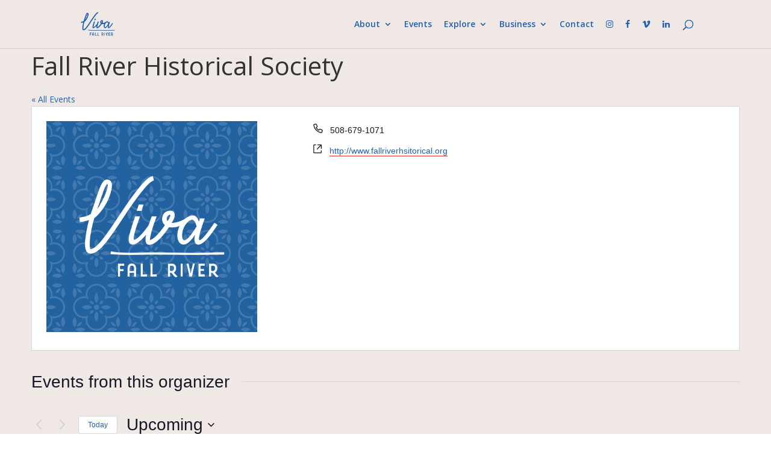

--- FILE ---
content_type: text/css
request_url: https://www.vivafallriver.com/wp-content/plugins/event-tickets/build/css/rsvp.css?ver=5.27.3
body_size: 3609
content:
.accordion-header{background:none;border:0;box-sizing:border-box;color:inherit;cursor:pointer;font-size:12px;font-weight:700;padding:10px 20px;position:relative;text-align:left;width:100%}.accordion-header:before{background-color:#000;border-radius:100%;box-sizing:border-box;color:#fff;content:"\f132";font-family:dashicons,sans-serif;font-size:10px;font-weight:400;height:14px;left:0;line-height:17px;padding:0 1px 0 0;position:absolute;text-align:center;top:12px;width:15px}.accordion-header:after{border-bottom:1px solid #ddd;content:"";position:absolute;right:0;top:50%;transform:translateY(-50%);width:80%}.accordion-header.is-active:before{content:"\f460";line-height:15px}.accordion-header:focus{outline:1px solid #5b9dd9}.accordion-header:hover{background:none}.tribe-tickets-editor-history:after{width:calc(100% - 80px)}.tribe_attendee_meta:after{width:calc(100% - 170px)}.tribe_advanced_meta:after{width:calc(100% - 105px)}.accordion-label:focus{outline:none}.accordion-content{display:none}.ticket_panel .accordion-content{margin:1em 0 2em}.accordion-content.is-active{display:block}.tribe-common-c-loader.tribe-tickets-loader__modal,.tribe-common-c-loader.tribe-tickets-loader__tickets-block{align-items:center;background:var(--tec-color-background-transparent);display:flex;height:100%;justify-content:center;left:0;padding:0;position:absolute;top:0;width:100%;z-index:var(--tec-z-index-spinner-container)}@media (min-width:768px){.tribe-common-c-loader.tribe-tickets-loader__modal,.tribe-common-c-loader.tribe-tickets-loader__tickets-block{padding:0}}.tribe-common-c-loader.tribe-tickets-loader__modal{height:100vh;position:fixed;width:100vw}.event-tickets .tribe-common-c-loader{align-items:center;background:var(--tec-color-background-transparent);display:flex;height:100%;justify-content:center;left:0;padding:0;position:absolute;top:0;width:100%;z-index:var(--tec-z-index-spinner-container)}@media (min-width:768px){.event-tickets .tribe-common-c-loader{padding:0}}.event-tickets .tribe-tickets__notice,.tribe-common .tribe-tickets__notice{background-color:var(--tec-color-background-secondary);border-radius:var(--tec-border-radius-default);margin:var(--tec-spacer-4) 0;padding:var(--tec-spacer-3)}.event-tickets .tribe-tickets__notice>:last-child,.tribe-common .tribe-tickets__notice>:last-child{margin-bottom:0;padding-bottom:0}.event-tickets .tribe-tickets-notice__title,.tribe-common .tribe-tickets-notice__title{margin:0;position:relative}.event-tickets .tribe-tickets-notice__title:empty,.tribe-common .tribe-tickets-notice__title:empty{display:none}.event-tickets .tribe-tickets__notice--error,.tribe-common .tribe-tickets__notice--error{background-color:var(--tec-color-background-error);display:none;padding-left:50px;position:relative}.event-tickets .tribe-tickets__notice--error:before,.tribe-common .tribe-tickets__notice--error:before{background-image:url("data:image/svg+xml;charset=utf-8,%3Csvg xmlns=%27http://www.w3.org/2000/svg%27 width=%2718%27 height=%2718%27%3E%3Cg fill=%27none%27 fill-rule=%27evenodd%27 transform=%27translate%281 1%29%27%3E%3Ccircle cx=%278%27 cy=%278%27 r=%277.467%27 stroke=%27%23141827%27 stroke-linecap=%27round%27 stroke-linejoin=%27round%27 stroke-width=%271.5%27/%3E%3Ccircle cx=%278%27 cy=%2711.733%27 r=%271.067%27 fill=%27%23141827%27 fill-rule=%27nonzero%27/%3E%3Cpath fill=%27%23141827%27 stroke=%27%23141827%27 stroke-linecap=%27round%27 stroke-linejoin=%27round%27 stroke-width=%271.5%27 d=%27M8 3.733v4.8%27/%3E%3C/g%3E%3C/svg%3E");background-size:contain;content:"";height:var(--tec-spacer-3);left:var(--tec-spacer-4);position:absolute;top:var(--tec-spacer-4);width:var(--tec-spacer-3)}.event-tickets .tribe-tickets__notice--barred,.tribe-common .tribe-tickets__notice--barred{background-color:var(--tec-color-background);border:var(--tec-spacer-0) solid var(--tec-color-border-secondary);border-bottom:0;border-radius:0;border-top:0;padding:0 var(--tec-spacer-2)}.event-tickets .tribe-tickets__notice--barred-left,.tribe-common .tribe-tickets__notice--barred-left{border-right:0;padding:0 0 0 var(--tec-spacer-2)}.event-tickets .tribe-tickets__notice--barred-right,.tribe-common .tribe-tickets__notice--barred-right{border-left:0;padding:0 var(--tec-spacer-2) 0 0}.event-tickets .tribe-tickets-svgicon{background-repeat:no-repeat;background-size:contain}.tooltipster-base.tribe-tickets-tooltip-theme{background-color:var(--tec-color-background);border:1px solid var(--tec-color-border-default);border-radius:var(--tec-border-radius-default);box-shadow:var(--tec-box-shadow-tooltip);height:auto!important;max-width:254px;padding:var(--tec-spacer-5)}.tooltipster-base.tribe-tickets-tooltip-theme .tooltipster-box{background-color:initial;border:0;border-radius:0;box-shadow:none;margin:0}.tooltipster-base.tribe-tickets-tooltip-theme .tooltipster-box .tooltipster-content{color:var(--tec-color-text-primary);overflow:inherit;padding:0;word-break:break-word}.tooltipster-base.tribe-tickets-tooltip-theme .tooltipster-arrow{display:none}.tribe-common a.tribe-common-c-btn--small,.tribe-common button.tribe-common-c-btn--small,.tribe-common input[type=button].tribe-common-c-btn--small,.tribe-common input[type=submit].tribe-common-c-btn--small{background-color:var(--tec-color-accent-primary);padding:11px 14px;width:auto}.tribe-common a.tribe-common-c-btn--small:active,.tribe-common a.tribe-common-c-btn--small:disabled,.tribe-common a.tribe-common-c-btn--small:focus,.tribe-common a.tribe-common-c-btn--small:hover,.tribe-common button.tribe-common-c-btn--small:active,.tribe-common button.tribe-common-c-btn--small:disabled,.tribe-common button.tribe-common-c-btn--small:focus,.tribe-common button.tribe-common-c-btn--small:hover,.tribe-common input[type=button].tribe-common-c-btn--small:active,.tribe-common input[type=button].tribe-common-c-btn--small:disabled,.tribe-common input[type=button].tribe-common-c-btn--small:focus,.tribe-common input[type=button].tribe-common-c-btn--small:hover,.tribe-common input[type=submit].tribe-common-c-btn--small:active,.tribe-common input[type=submit].tribe-common-c-btn--small:disabled,.tribe-common input[type=submit].tribe-common-c-btn--small:focus,.tribe-common input[type=submit].tribe-common-c-btn--small:hover{padding:11px 14px}.tribe-common a.tribe-common-c-btn-link,.tribe-common button.tribe-common-c-btn-link,.tribe-common input[type=button].tribe-common-c-btn-link,.tribe-common input[type=submit].tribe-common-c-btn-link{background:#0000;border:0;border-radius:0;color:var(--tec-color-text-primary);color:inherit;cursor:pointer;display:inline-block;font-family:var(--tec-font-family-sans-serif);font-size:var(--tec-font-size-2);font-weight:var(--tec-font-weight-regular);height:auto;line-height:var(--tec-line-height-3);outline:none;padding:0;-webkit-text-decoration:none;text-decoration:none;width:auto}.tribe-common a.tribe-common-c-btn-link:active,.tribe-common a.tribe-common-c-btn-link:focus,.tribe-common a.tribe-common-c-btn-link:hover,.tribe-common button.tribe-common-c-btn-link:active,.tribe-common button.tribe-common-c-btn-link:focus,.tribe-common button.tribe-common-c-btn-link:hover,.tribe-common input[type=button].tribe-common-c-btn-link:active,.tribe-common input[type=button].tribe-common-c-btn-link:focus,.tribe-common input[type=button].tribe-common-c-btn-link:hover,.tribe-common input[type=submit].tribe-common-c-btn-link:active,.tribe-common input[type=submit].tribe-common-c-btn-link:focus,.tribe-common input[type=submit].tribe-common-c-btn-link:hover{background:#0000;color:inherit}.tribe-common a.tribe-common-c-btn-link,.tribe-common button.tribe-common-c-btn-link,.tribe-common input[type=button].tribe-common-c-btn-link,.tribe-common input[type=submit].tribe-common-c-btn-link{text-align:center;-webkit-text-decoration:underline;text-decoration:underline;transition:var(--tec-transition-color)}.tribe-common a.tribe-common-c-btn-link:focus,.tribe-common a.tribe-common-c-btn-link:hover,.tribe-common button.tribe-common-c-btn-link:focus,.tribe-common button.tribe-common-c-btn-link:hover,.tribe-common input[type=button].tribe-common-c-btn-link:focus,.tribe-common input[type=button].tribe-common-c-btn-link:hover,.tribe-common input[type=submit].tribe-common-c-btn-link:focus,.tribe-common input[type=submit].tribe-common-c-btn-link:hover{background-color:initial}.tribe-common a.tribe-common-c-btn-link,.tribe-common button.tribe-common-c-btn-link,.tribe-common input[type=button].tribe-common-c-btn-link,.tribe-common input[type=submit].tribe-common-c-btn-link{background-color:initial;color:var(--tec-color-accent-primary);padding:11px 20px;width:100%}@media (min-width:768px){.tribe-common a.tribe-common-c-btn-link,.tribe-common button.tribe-common-c-btn-link,.tribe-common input[type=button].tribe-common-c-btn-link,.tribe-common input[type=submit].tribe-common-c-btn-link{background-color:initial;width:auto}}.tribe-common a.tribe-common-c-btn-link:focus,.tribe-common a.tribe-common-c-btn-link:hover,.tribe-common button.tribe-common-c-btn-link:focus,.tribe-common button.tribe-common-c-btn-link:hover,.tribe-common input[type=button].tribe-common-c-btn-link:focus,.tribe-common input[type=button].tribe-common-c-btn-link:hover,.tribe-common input[type=submit].tribe-common-c-btn-link:focus,.tribe-common input[type=submit].tribe-common-c-btn-link:hover{color:var(--tec-color-accent-primary-hover)}.tribe-common a.tribe-common-c-btn-link:active,.tribe-common button.tribe-common-c-btn-link:active,.tribe-common input[type=button].tribe-common-c-btn-link:active,.tribe-common input[type=submit].tribe-common-c-btn-link:active{color:var(--tec-color-accent-primary-active)}.tribe-common a.tribe-common-c-btn-link:disabled,.tribe-common button.tribe-common-c-btn-link:disabled,.tribe-common input[type=button].tribe-common-c-btn-link:disabled,.tribe-common input[type=submit].tribe-common-c-btn-link:disabled{color:var(--tec-color-accent-primary-background)}.event-tickets .tec-tickets__attendees-list-wrapper,.tribe-common .tec-tickets__attendees-list-wrapper{margin-top:var(--tec-spacer-8)}.event-tickets .tec-tickets__attendees-list,.tribe-common .tec-tickets__attendees-list{background-color:var(--tec-color-background);margin-top:var(--tec-spacer-3)}.event-tickets .tec-tickets__attendees-list-item,.tribe-common .tec-tickets__attendees-list-item{align-items:center;border-left:1px solid var(--tec-color-border-secondary);border-right:1px solid var(--tec-color-border-secondary);border-top:1px solid var(--tec-color-border-secondary);container-type:inline-size;display:flex;flex-direction:column;gap:var(--tec-spacer-1);margin:0;padding:var(--tec-spacer-4)}.event-tickets .tec-tickets__attendees-list-item:last-child,.tribe-common .tec-tickets__attendees-list-item:last-child{border-bottom:1px solid var(--tec-color-border-secondary)}@media (min-width:768px){.event-tickets .tec-tickets__attendees-list-item,.tribe-common .tec-tickets__attendees-list-item{flex-direction:row}}.event-tickets .tec-tickets__attendees-list-item-attendee-details,.tribe-common .tec-tickets__attendees-list-item-attendee-details{align-self:center;flex-grow:1}.event-tickets .tribe-tickets__rsvp-wrapper{background-color:var(--tec-color-background);border:1px solid var(--tec-color-border-secondary);border-radius:var(--tec-border-radius-default);margin-top:var(--tec-spacer-6);max-width:580px;overflow:hidden;position:relative;transition:all .3s ease;width:100%}@media (prefers-reduced-motion:reduce){.event-tickets .tribe-tickets__rsvp-wrapper{transition:none}}.event-tickets .tribe-tickets__rsvp{padding:var(--tec-spacer-10) var(--tec-grid-gutter-small-half)}@media (min-width:768px){.event-tickets .tribe-tickets__rsvp{padding:var(--tec-spacer-5) var(-tec-grid-gutter-half)}}.event-tickets .tribe-tickets__rsvp-details-wrapper{align-items:center;display:flex;flex:none;justify-content:center;text-align:center}@media (min-width:768px){.event-tickets .tribe-tickets__rsvp-details-wrapper{width:calc(var(--tec-grid-width-1-of-8)*5)}}.event-tickets .tribe-tickets__rsvp-details{text-align:center;width:100%}@media (min-width:768px){.event-tickets .tribe-tickets__rsvp-details{text-align:initial}}.event-tickets .tribe-tickets__rsvp-description{color:var(--tec-color-text-secondary);margin-top:var(--tec-spacer-1)}@media (min-width:768px){.event-tickets .tribe-tickets__rsvp-description{margin-top:var(--tec-spacer-2)}}.event-tickets .tribe-tickets__rsvp-attendance{display:flex;flex-direction:column;margin-top:var(--tec-spacer-4)}@media (min-width:768px){.event-tickets .tribe-tickets__rsvp-attendance{margin-top:var(--tec-spacer-5)}}.event-tickets .tribe-tickets__rsvp-attendance-number{font-size:var(--tec-font-size-9)}@media (min-width:768px){.event-tickets .tribe-tickets__rsvp-attendance-number{font-size:var(--tec-font-size-7)}}.event-tickets .tribe-tickets__rsvp-attendance-number.tribe-tickets__rsvp-attendance-number--no-description{font-size:var(--tec-font-size-10)}.event-tickets .tribe-tickets__rsvp-attendance-going{color:var(--tec-color-text-secondary)}.event-tickets .tribe-tickets__rsvp-availability{color:var(--tec-color-text-secondary);margin-top:var(--tec-spacer-4)}@media (min-width:768px){.event-tickets .tribe-tickets__rsvp-availability{margin-top:var(--tec-spacer-5)}}.event-tickets .tribe-tickets__rsvp-availability-days-left,.event-tickets .tribe-tickets__rsvp-availability-quantity{color:var(--tec-color-text-primary)}.event-tickets .tribe-tickets__rsvp-actions-wrapper{align-items:center;display:flex;flex:none;justify-content:center;text-align:center}@media (min-width:768px){.event-tickets .tribe-tickets__rsvp-actions-wrapper{border-left:1px dashed var(--tec-color-border-secondary);width:calc(var(--tec-grid-width-1-of-8)*3)}}.event-tickets .tribe-tickets__rsvp-actions{border-top:1px dashed var(--tec-color-border-secondary);margin-top:var(--tec-spacer-10);padding:var(--tec-spacer-10) 0;width:100%}@media (min-width:768px){.event-tickets .tribe-tickets__rsvp-actions{border-top:0;margin-top:0;padding:0}}.event-tickets .tribe-tickets__rsvp-actions .tribe-common-c-btn{max-width:125px}.event-tickets .tribe-tickets__rsvp-actions-button-going,.event-tickets .tribe-tickets__rsvp-actions-button-not-going{font-family:var(--tec-font-family-sans-serif)}.event-tickets .tribe-tickets__rsvp-actions-rsvp-going{margin-top:var(--tec-spacer-2)}.event-tickets .tribe-tickets__rsvp-actions-rsvp-not-going{margin-top:var(--tec-spacer-8)}@media (min-width:768px){.event-tickets .tribe-tickets__rsvp-actions-rsvp-not-going{margin-top:var(--tec-spacer-5)}}.event-tickets .tribe-tickets__rsvp-actions-button-not-going{font-size:var(--tec-font-size-2)}@media (min-width:768px){.event-tickets .tribe-tickets__rsvp-actions-button-not-going{font-size:var(--tec-font-size-1)}}.event-tickets .tribe-tickets__rsvp-actions-full{padding:var(--tec-spacer-12) var(--tec-spacer-7) var(--tec-spacer-11) var(--tec-spacer-7)}@media (min-width:768px){.event-tickets .tribe-tickets__rsvp-actions-full{padding:0 var(--tec-spacer-7)}}.event-tickets .tribe-tickets__rsvp-actions-full-text{color:var(--tec-color-text-secondary);text-transform:uppercase}.event-tickets .tribe-tickets__rsvp-actions-success-going{align-items:center;display:flex;justify-content:center}@media (min-width:768px){.event-tickets .tribe-tickets__rsvp-actions-success-going{justify-content:flex-start}}.event-tickets .tribe-tickets__rsvp-actions-success-going-check-icon{background-color:var(--tec-color-accent-primary);background-image:url("data:image/svg+xml;charset=utf-8,%3Csvg xmlns=%27http://www.w3.org/2000/svg%27 width=%2712%27 height=%279%27%3E%3Cpath fill=%27%23fff%27 d=%27M10.6.1 3.9 6.8 1.4 4.3c-.1-.1-.3-.1-.4 0l-.8.8c-.1.1-.1.3 0 .4l3.4 3.4c.2.1.4.1.5 0l7.7-7.7c.1-.1.1-.3 0-.4L11 .1c-.1-.1-.3-.1-.4 0%27/%3E%3C/svg%3E");background-position:50%;background-repeat:no-repeat;border-radius:100%;display:inline-block;height:var(--tec-spacer-7);margin:0 var(--tec-spacer-0);width:var(--tec-spacer-7)}.event-tickets .tribe-tickets__rsvp-actions-success-going-text{margin-left:var(--tec-spacer-1);text-transform:capitalize}.event-tickets .tribe-tickets__rsvp-actions-success-going-toggle{display:flex;justify-content:center;margin-top:var(--tec-spacer-4)}@media (min-width:768px){.event-tickets .tribe-tickets__rsvp-actions-success-going-toggle{justify-content:flex-start;margin-top:var(--tec-spacer-1)}}.event-tickets .tribe-tickets__rsvp-actions-success-going-toggle-input{flex:none}.event-tickets .tribe-tickets__rsvp-actions-success-going-toggle-label{text-align:left}.event-tickets .tribe-tickets__rsvp-actions-success-going-toggle-label-underline{cursor:help;text-decoration:underline;-webkit-text-decoration:underline dotted;text-decoration:underline dotted}.event-tickets .tribe-tickets__rsvp-message{align-items:center;background-color:var(--tec-color-accent-primary-background);border-radius:var(--tec-border-radius-default);display:flex;padding:var(--tec-spacer-4) var(--tec-spacer-3)}@media (min-width:768px){.event-tickets .tribe-tickets__rsvp-message{padding:var(--tec-spacer-3)}}.event-tickets .tribe-tickets__rsvp-message--error,.event-tickets .tribe-tickets__rsvp-message--error.tribe-tickets__rsvp-message{background-color:var(--tec-color-background-error)}.event-tickets .tribe-tickets__rsvp-message--success-icon{display:inline-block;height:var(--tec-spacer-3);margin-right:var(--tec-spacer-2);width:var(--tec-spacer-3)}.event-tickets .tribe-tickets__rsvp-message--success-icon path{stroke:var(--tec-color-icon-active)}.event-tickets .tribe-tickets__rsvp-message--error-icon,.event-tickets .tribe-tickets__rsvp-message--must-login-icon{display:inline-block;margin-right:var(--tec-spacer-2)}.event-tickets .tribe-tickets__rsvp-message--error-icon circle,.event-tickets .tribe-tickets__rsvp-message--must-login-icon circle{stroke:var(--tec-color-icon-active)}.event-tickets .tribe-tickets__rsvp-message--error-icon circle#dot,.event-tickets .tribe-tickets__rsvp-message--must-login-icon circle#dot{fill:var(--tec-color-icon-active);stroke:#0000}.event-tickets .tribe-tickets__rsvp-message--error-icon path,.event-tickets .tribe-tickets__rsvp-message--must-login-icon path{stroke:var(--tec-color-icon-active)}.event-tickets .tribe-tickets__rsvp-message-link{color:var(--tec-color-accent-primary)}.event-tickets .tribe-common-c-btn:disabled{background-color:var(--tec-color-accent-primary);cursor:not-allowed}.event-tickets button.tribe-common-cta:disabled{cursor:not-allowed}.event-tickets .tribe-tickets__rsvp-form-wrapper{padding:var(--tec-spacer-5)}.event-tickets .tribe-tickets__rsvp-form-title{border-bottom:1px dashed var(--tec-color-border-secondary);padding-bottom:var(--tec-spacer-5)}@media (min-width:768px){.event-tickets .tribe-tickets__rsvp-form-title{border:none;padding-bottom:0}}.event-tickets .tribe-tickets__rsvp-form-content{margin-bottom:var(--tec-spacer-1);margin-top:var(--tec-spacer-8)}@media (min-width:768px){.event-tickets .tribe-tickets__rsvp-form-content{margin-top:var(--tec-spacer-5)}}.event-tickets .tribe-tickets__rsvp-form-buttons{align-items:baseline;display:flex;justify-content:flex-end;padding-top:var(--tec-spacer-4)}.event-tickets .tribe-tickets__rsvp-form-buttons>*{margin-left:var(--tec-spacer-4)}@media (min-width:768px){.event-tickets .tribe-tickets__form input[type=number].tribe-tickets__rsvp-form-input-number{max-width:140px}}.event-tickets .tribe-tickets__rsvp-form-button{width:auto}.event-tickets .tribe-tickets__rsvp-form-button--cancel{color:var(--tec-color-text-secondary)}.event-tickets .tribe-tickets__rsvp-form-button--cancel:focus,.event-tickets .tribe-tickets__rsvp-form-button--cancel:hover{color:var(--tec-color-text-primary)}.event-tickets .tribe-tickets__rsvp-form-button--submit{padding-left:var(--tec-spacer-6);padding-right:var(--tec-spacer-6)}.event-tickets .tribe-tickets__rsvp-ar{padding-left:var(--tec-grid-gutter-small-half);padding-right:var(--tec-grid-gutter-small-half)}@media (min-width:768px){.event-tickets .tribe-tickets__rsvp-ar{flex-direction:row-reverse;padding-left:var(--tec-grid-gutter-half);padding-right:var(--tec-grid-gutter-half)}}.event-tickets .tribe-tickets__rsvp-ar-sidebar-wrapper{display:flex;flex:none}@media (min-width:768px){.event-tickets .tribe-tickets__rsvp-ar-sidebar-wrapper{border-left:1px dashed var(--tec-color-border-secondary);width:calc(var(--tec-grid-width-1-of-8)*3)}}.event-tickets .tribe-tickets__rsvp-ar-sidebar{border-bottom:1px dashed var(--tec-color-border-secondary);margin-top:var(--tec-spacer-5);padding:var(--tec-spacer-5) 0;width:100%}@media (min-width:768px){.event-tickets .tribe-tickets__rsvp-ar-sidebar{border:0;margin-top:0;padding-left:var(--tec-spacer-4)}}.event-tickets .tribe-tickets__rsvp-ar-quantity{align-items:center;display:flex;margin-top:var(--tec-spacer-4)}@media (min-width:768px){.event-tickets .tribe-tickets__rsvp-ar-quantity{display:block}}.event-tickets .tribe-tickets__rsvp-ar-quantity-input{align-items:center;display:flex;margin-left:var(--tec-spacer-3)}@media (min-width:768px){.event-tickets .tribe-tickets__rsvp-ar-quantity-input{margin-left:0}}.event-tickets .tribe-tickets__rsvp-ar-quantity-input input[type=number]{appearance:textfield;background:#0000;border:none;height:var(--tec-spacer-8);max-width:var(--tec-spacer-8);padding:var(--tec-spacer-0) 0;text-align:center}@media (min-width:600px){.event-tickets .tribe-tickets__rsvp-ar-quantity-input input[type=number]{height:var(--tec-spacer-8)}}.event-tickets .tribe-tickets__rsvp-ar-quantity-input input[type=number]:-webkit-inner-spin-button,.event-tickets .tribe-tickets__rsvp-ar-quantity-input input[type=number]:-webkit-outer-spin-button{appearance:none}.event-tickets .tribe-tickets__rsvp-ar-quantity-input-number{background-color:initial;border:1px solid var(--tec-color-border-default);border-radius:50%;flex:none;height:28px;padding:0;position:relative;width:28px}.event-tickets .tribe-tickets__rsvp-ar-quantity-input-number:after,.event-tickets .tribe-tickets__rsvp-ar-quantity-input-number:before{background-color:var(--tec-color-icon-active);content:"";height:2px;left:9px;position:absolute;top:12px;width:8px}.event-tickets .tribe-tickets__rsvp-ar-quantity-input-number:focus,.event-tickets .tribe-tickets__rsvp-ar-quantity-input-number:hover{background:none;border-color:var(--tec-color-border-active)}.event-tickets .tribe-tickets__rsvp-ar-quantity-input-number--plus:after{transform:rotate(90deg)}.event-tickets .tribe-tickets__rsvp-ar-guest-list{margin-top:var(--tec-spacer-7)!important}.event-tickets .tribe-tickets__rsvp-ar-guest-list-item{display:inline-block}@media (min-width:768px){.event-tickets .tribe-tickets__rsvp-ar-guest-list-item{display:block}.event-tickets .tribe-tickets__rsvp-ar-guest-list-item:not(:first-of-type){margin-top:var(--tec-spacer-7)}}.event-tickets .tribe-tickets__rsvp-ar-guest-list-item-button--inactive:focus,.event-tickets .tribe-tickets__rsvp-ar-guest-list-item-button--inactive:hover,.event-tickets .tribe-tickets__rsvp-ar-guest-list-item-button:focus,.event-tickets .tribe-tickets__rsvp-ar-guest-list-item-button:hover{color:var(--tec-color-text-primary)}.event-tickets .tribe-tickets__rsvp-ar-guest-list-item-button--inactive{color:var(--tec-color-text-secondary)}.event-tickets .tribe-tickets__rsvp-ar-guest-list-item-button--inactive .tribe-tickets__rsvp-ar-guest-icon path{fill:var(--tec-color-icon-disabled);stroke:var(--tec-color-icon-disabled)}@media (min-width:768px){.event-tickets .tribe-tickets__rsvp-ar-guest-list-item-title{clip:auto;height:auto;margin:0;position:static;width:auto}}.event-tickets .tribe-tickets__rsvp-ar-guest-icon{display:inline-block;height:17px;margin-right:var(--tec-spacer-5);width:14px}@media (min-width:768px){.event-tickets .tribe-tickets__rsvp-ar-guest-icon{height:14px;margin-right:var(--tec-spacer-0);width:11px}}.event-tickets .tribe-tickets__rsvp-ar-guest-icon path{fill:var(--tec-color-icon-active);stroke:var(--tec-color-icon-active)}.event-tickets .tribe-tickets__rsvp-ar-form-wrapper{background-color:#f6f7f9;display:flex;flex:none}@media (min-width:768px){.event-tickets .tribe-tickets__rsvp-ar-form-wrapper{width:calc(var(--tec-grid-width-1-of-8)*5)}}.event-tickets .tribe-tickets__rsvp-ar-form{padding:var(--tec-spacer-5) 0;width:100%}@media (min-width:768px){.event-tickets .tribe-tickets__rsvp-ar-form{text-align:initial}}.event-tickets .tribe-tickets__rsvp-ar-form .tribe-tickets__form{margin-top:var(--tec-spacer-4)}.event-tickets .tribe-tickets__rsvp-ar-form-title{color:var(--tec-color-text-secondary)}.event-tickets .tribe-tickets__rsvp-attendees{margin-bottom:var(--tec-grid-gutter-half);margin-left:var(--tec-grid-gutter-half);margin-right:var(--tec-grid-gutter-half);margin-top:0}


--- FILE ---
content_type: text/css
request_url: https://www.vivafallriver.com/wp-content/et-cache/5110/et-core-unified-cpt-tb-2783-deferred-5110.min.css?ver=1767595862
body_size: 464
content:
@font-face{font-family:"ElMessiri";font-display:swap;src:url("https://www.vivafallriver.com/wp-content/uploads/et-fonts/ElMessiri-VariableFont_wght.ttf") format("truetype")}@font-face{font-family:"LibreFranklin";font-display:swap;src:url("https://www.vivafallriver.com/wp-content/uploads/et-fonts/LibreFranklin-VariableFont_wght.ttf") format("truetype")}.et_pb_image_0_tb_footer{max-width:200px;text-align:center}.et_pb_text_3_tb_footer{font-size:14px;margin-bottom:5px!important}ul.et_pb_social_media_follow_0_tb_footer{padding-top:0px!important;margin-top:0px!important}.et_pb_social_media_follow_0_tb_footer li a.icon:before{font-size:25px;line-height:50px;height:50px;width:50px}.et_pb_social_media_follow_0_tb_footer li a.icon{height:50px;width:50px}.et_pb_text_4_tb_footer{font-size:14px;padding-right:10%!important;padding-left:10%!important;margin-top:10px!important;margin-bottom:10px!important}.et_pb_column_3_tb_footer,.et_pb_column_4_tb_footer{padding-top:25px;padding-bottom:25px}.et_pb_image_0_tb_footer.et_pb_module{margin-left:auto!important;margin-right:auto!important}@media only screen and (max-width:980px){.et_pb_image_0_tb_footer .et_pb_image_wrap img{width:auto}}@media only screen and (max-width:767px){.et_pb_image_0_tb_footer .et_pb_image_wrap img{width:auto}}